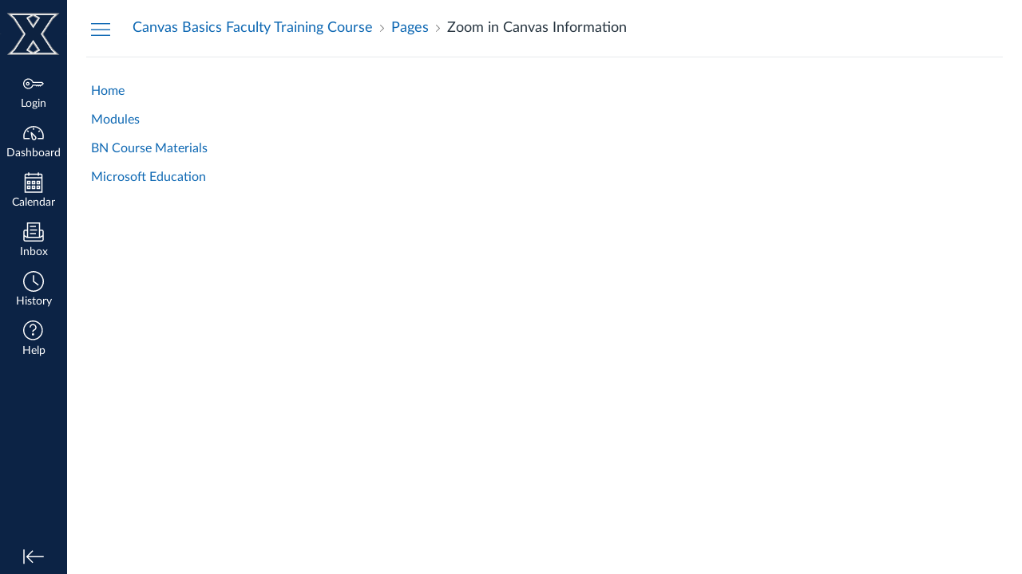

--- FILE ---
content_type: text/html; charset=utf-8
request_url: https://canvas.xavier.edu/courses/23190/pages/zoom-in-canvas-information
body_size: 12814
content:
<!DOCTYPE html>
<html dir="ltr" lang="en">
<head>
  <meta charset="utf-8">
  <meta name="viewport" content="width=device-width, initial-scale=1">
  <meta name="theme-color" content="#0c2345">
  
  <meta name="robots" content="noindex,nofollow" />
  <meta name="apple-itunes-app" content="app-id=480883488">
<link rel="manifest" href="/web-app-manifest/manifest.json">
  <meta name="sentry-trace" content="b577187bdf7f46cf8f8a9d8e339833d8-1a62bc745a234214-0"/>
  <title>Zoom in Canvas Information: Canvas Basics Faculty Training Course</title>

  <link rel="preload" href="https://du11hjcvx0uqb.cloudfront.net/dist/fonts/lato/extended/Lato-Regular-bd03a2cc27.woff2" as="font" type="font/woff2" crossorigin="anonymous">
  <link rel="preload" href="https://du11hjcvx0uqb.cloudfront.net/dist/fonts/lato/extended/Lato-Bold-cccb897485.woff2" as="font" type="font/woff2" crossorigin="anonymous">
  <link rel="preload" href="https://du11hjcvx0uqb.cloudfront.net/dist/fonts/lato/extended/Lato-Italic-4eb103b4d1.woff2" as="font" type="font/woff2" crossorigin="anonymous">
  <link rel="stylesheet" href="https://du11hjcvx0uqb.cloudfront.net/dist/brandable_css/no_variables/bundles/fonts-eb4a10fb18.css" media="screen" />
  <link rel="stylesheet" href="https://du11hjcvx0uqb.cloudfront.net/dist/brandable_css/06b15abfc4c3089ba809fa40aad43ec8/variables-6ceabaf6137deaa1b310c07895491bdd.css" media="all" />
  <link rel="stylesheet" href="https://du11hjcvx0uqb.cloudfront.net/dist/brandable_css/new_styles_normal_contrast/bundles/common-1900227737.css" media="all" />
  <link rel="stylesheet" href="https://du11hjcvx0uqb.cloudfront.net/dist/brandable_css/new_styles_normal_contrast/bundles/wiki_page-64d84d7ffb.css" media="screen" />
  <link rel="apple-touch-icon" href="https://instructure-uploads.s3.amazonaws.com/account_14590000000000001/attachments/1548014/Mobile-Screen-Homepage.png?AWSAccessKeyId=AKIAJFNFXH2V2O7RPCAA&amp;Expires=1936044819&amp;Signature=ccdLpOoksb1jaKxdedKH5XyQwc8%3D&amp;response-cache-control=Cache-Control%3Amax-age%3D473364000%2C%20public&amp;response-expires=473364000" />
  <link rel="icon" type="image/x-icon" href="https://instructure-uploads.s3.amazonaws.com/account_14590000000000001/attachments/1548013/FavIcon.png?AWSAccessKeyId=AKIAJFNFXH2V2O7RPCAA&amp;Expires=1936044819&amp;Signature=sZANCQ77PE77ZXEEOm4%2FfeMQn7c%3D&amp;response-cache-control=Cache-Control%3Amax-age%3D473364000%2C%20public&amp;response-expires=473364000" />

  <link rel="stylesheet" href="https://instructure-uploads.s3.amazonaws.com/account_14590000000000001/attachments/14327823/css_override_Prod%20-%2020240801.css" media="all" />
  
  <script>if (navigator.userAgent.match(/(MSIE|Trident\/)/)) location.replace('/ie-is-not-supported.html')</script>
  <script>
    INST = {"environment":"production","allowMediaComments":true,"kalturaSettings":{"domain":"nv.instructuremedia.com","resource_domain":"nv.instructuremedia.com","rtmp_domain":"iad.rtmp.instructuremedia.com","partner_id":"9","subpartner_id":"0","player_ui_conf":"0","kcw_ui_conf":"0","upload_ui_conf":"0","max_file_size_bytes":534773760,"do_analytics":false,"hide_rte_button":false,"js_uploader":true},"disableGooglePreviews":true,"logPageViews":true,"editorButtons":[{"name":"Macmillan Higher Education Editor Button","id":681,"favorite":false,"url":"https://lmslink.bfwpub.com/index.php?custom_action=toc","icon_url":"http://lmslink.bfwpub.com/images/icons/macmillan-logo-50px.png","canvas_icon_class":null,"width":1200,"height":650,"use_tray":false,"on_by_default":false,"description":""},{"name":"Commons Favorites","id":1780,"favorite":false,"url":"https://lor.instructure.com/api/lti/favorite-resources","icon_url":"https://lor.instructure.com/img/icon_commons.png","canvas_icon_class":null,"width":800,"height":400,"use_tray":true,"on_by_default":false,"description":"\u003cp\u003eFind and share course content\u003c/p\u003e\n"},{"name":"Microsoft Office 365","id":1998,"favorite":true,"url":"https://office365-iad-prod.instructure.com/lti/rce-content-item","icon_url":"https://office365-iad-prod.instructure.com/images/office365_icon.png","canvas_icon_class":null,"width":900,"height":600,"use_tray":false,"on_by_default":false,"description":"\u003cp\u003eAllows you to pull in documents from Office 365 to Canvas\u003c/p\u003e\n"},{"name":"Films On Demand","id":2487,"favorite":false,"url":"https://lti.films.com/LtiSearch.aspx","icon_url":"http://fod.infobase.com/images/LTI_logo.png","canvas_icon_class":null,"width":920,"height":636,"use_tray":false,"on_by_default":false,"description":"\u003cp\u003eSearch available Films On Demand videos. A new icon will show up in your course rich editor letting you search Films On Demand and click to embed videos in your course material.\u003c/p\u003e\n"},{"name":"LibApps Library Content","id":5728,"favorite":false,"url":"https://xavier.libapps.com/libapps/lti_launch_manual.php","icon_url":"https://libapps.s3.amazonaws.com/apps/libapps/images/favicon_lti.png","canvas_icon_class":null,"width":800,"height":400,"use_tray":false,"on_by_default":false,"description":"\u003cp\u003eAdd content from LibGuides, E-Reserves, LibCal, and LibAnswers directly into your LMS course pages.\u003c/p\u003e\n"},{"name":"Insert a Wiley Resource","id":8557,"favorite":false,"url":"https://lti.education.wiley.com/wpng/api/v1/lti/resourcediscoverytool","icon_url":"https://education.wiley.com/assets/images/wp.svg","canvas_icon_class":null,"width":1160,"height":660,"use_tray":false,"on_by_default":false,"description":"\u003cp\u003eOutcomes-based learning.\u003c/p\u003e\n"},{"name":"Microsoft OneDrive","id":11566,"favorite":false,"url":"https://onedrivelti.microsoft.com/tool","icon_url":"https://onedrivelti.microsoft.com/favicon-1.ico","canvas_icon_class":null,"width":800,"height":400,"use_tray":false,"on_by_default":false,"description":"\u003cp\u003eMicrosoft OneDrive LTI 1.3\u003c/p\u003e\n"},{"name":"SAGE Vantage LTI 1.3 - editor_button","id":12706,"favorite":false,"url":"https://vantage.sagepub.com/lti1p3/tool/bVsqXLexF7muXCDt","icon_url":"https://vantage.sagepub.com/images/sagent/Bird-blue-right.svg","canvas_icon_class":null,"width":1000,"height":1000,"use_tray":false,"on_by_default":false,"description":"\u003cp\u003eSAGE Vantage 1.3 Tool\u003c/p\u003e\n"},{"name":"Pearson Links","id":13150,"favorite":false,"url":"https://interop.pearson.com/launch","icon_url":"https://www.pearson.com/us/content/dam/one-dot-com/one-dot-com/us/en/images/PearsonThumbprint-RGB-127x138.png/_jcr_content/renditions/cq5dam.web.1600.9600.png","canvas_icon_class":null,"width":800,"height":400,"use_tray":false,"on_by_default":false,"description":"\u003cp\u003eAccess Pearson\u003c/p\u003e\n"},{"name":"Panopto ","id":14329,"favorite":true,"url":"https://xu.hosted.panopto.com/Panopto/LTI/LTI.aspx","icon_url":"https://static-contents.panopto.com/prod/panopto_logo_canvas_tool_50x50.png","canvas_icon_class":null,"width":800,"height":400,"use_tray":false,"on_by_default":false,"description":"\u003cp\u003eLTI 1.3 tool for Panopto\u003c/p\u003e\n"},{"name":"Embed Lucid Document","id":14655,"favorite":true,"url":"https://integration.lucid.app/canvas/lti/launchTool","icon_url":"https://cdn-cashy-static-assets.lucidchart.com/lucid/logos/Lucid-L.svg","canvas_icon_class":null,"width":1200,"height":800,"use_tray":false,"on_by_default":true,"description":"\u003cp\u003eInsert Lucid documents in Canvas\u003c/p\u003e\n"},{"name":"Microsoft Education","id":16105,"favorite":false,"url":"https://m365lti.edu.cloud.microsoft","icon_url":"https://res-sdf.cdn.office.net/onedrivelti/public/favicon-32x32.png","canvas_icon_class":null,"width":950,"height":650,"use_tray":false,"on_by_default":false,"description":"\u003cp\u003eMicrosoft 365 LTI\u003c/p\u003e\n"}]};
    ENV = {"ASSET_HOST":"https://du11hjcvx0uqb.cloudfront.net","active_brand_config_json_url":"https://du11hjcvx0uqb.cloudfront.net/dist/brandable_css/06b15abfc4c3089ba809fa40aad43ec8/variables-6ceabaf6137deaa1b310c07895491bdd.json","active_brand_config":{"md5":"06b15abfc4c3089ba809fa40aad43ec8","variables":{"ic-brand-global-nav-bgd":"#0c2345","ic-brand-global-nav-logo-bgd":"#0c2345","ic-brand-header-image":"https://instructure-uploads.s3.amazonaws.com/account_14590000000000001/attachments/2069485/XU-Logo-Square-Canvas-JM2.png?AWSAccessKeyId=AKIAJFNFXH2V2O7RPCAA\u0026Expires=1957101094\u0026Signature=Pszvd3imGfkPRz70nmBsC2%2Fr2s8%3D\u0026response-cache-control=Cache-Control%3Amax-age%3D473364000.0%2C%20public\u0026response-expires=473364000.0","ic-brand-watermark-opacity":"1","ic-brand-favicon":"https://instructure-uploads.s3.amazonaws.com/account_14590000000000001/attachments/1548013/FavIcon.png?AWSAccessKeyId=AKIAJFNFXH2V2O7RPCAA\u0026Expires=1936044819\u0026Signature=sZANCQ77PE77ZXEEOm4%2FfeMQn7c%3D\u0026response-cache-control=Cache-Control%3Amax-age%3D473364000%2C%20public\u0026response-expires=473364000","ic-brand-apple-touch-icon":"https://instructure-uploads.s3.amazonaws.com/account_14590000000000001/attachments/1548014/Mobile-Screen-Homepage.png?AWSAccessKeyId=AKIAJFNFXH2V2O7RPCAA\u0026Expires=1936044819\u0026Signature=ccdLpOoksb1jaKxdedKH5XyQwc8%3D\u0026response-cache-control=Cache-Control%3Amax-age%3D473364000%2C%20public\u0026response-expires=473364000","ic-brand-msapplication-tile-square":"https://instructure-uploads.s3.amazonaws.com/account_14590000000000001/attachments/1548015/Windows-Tile.png?AWSAccessKeyId=AKIAJFNFXH2V2O7RPCAA\u0026Expires=1936044819\u0026Signature=G21LUPL6JOWxvoGWkJWoQ9Rls2E%3D\u0026response-cache-control=Cache-Control%3Amax-age%3D473364000%2C%20public\u0026response-expires=473364000","ic-brand-msapplication-tile-wide":"https://instructure-uploads.s3.amazonaws.com/account_14590000000000001/attachments/1548016/Windows-Tile%20-%20Wide.png?AWSAccessKeyId=AKIAJFNFXH2V2O7RPCAA\u0026Expires=1936044819\u0026Signature=%2FMqTqYIZ2wnZk5ZpmQHxO6vIr2Y%3D\u0026response-cache-control=Cache-Control%3Amax-age%3D473364000%2C%20public\u0026response-expires=473364000","ic-brand-right-sidebar-logo":"https://instructure-uploads.s3.amazonaws.com/account_14590000000000001/attachments/2069486/Canvas-Right-Sidebar-Logo2.jpg?AWSAccessKeyId=AKIAJFNFXH2V2O7RPCAA\u0026Expires=1957101094\u0026Signature=%2BKAK9dJ%2BtvXiCivQUkxK9453S4Y%3D\u0026response-cache-control=Cache-Control%3Amax-age%3D473364000.0%2C%20public\u0026response-expires=473364000.0","ic-brand-Login-body-bgd-image":"https://instructure-uploads.s3.amazonaws.com/account_14590000000000001/attachments/12852816/Login%202023.jpg","ic-brand-Login-logo":"https://instructure-uploads.s3.amazonaws.com/account_14590000000000001/attachments/1548019/Login-Logo.png?AWSAccessKeyId=AKIAJFNFXH2V2O7RPCAA\u0026Expires=1936044820\u0026Signature=zL%2B%2BJi7DYoGkfkdyDah8RtCh07E%3D\u0026response-cache-control=Cache-Control%3Amax-age%3D473364000%2C%20public\u0026response-expires=473364000"},"share":false,"name":null,"created_at":"2024-08-01T14:57:25-04:00","js_overrides":"https://instructure-uploads.s3.amazonaws.com/account_14590000000000001/attachments/14327822/javascript_override_Prod%20-%2020240801.js","css_overrides":"https://instructure-uploads.s3.amazonaws.com/account_14590000000000001/attachments/14327823/css_override_Prod%20-%2020240801.css","parent_md5":null,"mobile_js_overrides":"","mobile_css_overrides":""},"confetti_branding_enabled":false,"url_to_what_gets_loaded_inside_the_tinymce_editor_css":["https://du11hjcvx0uqb.cloudfront.net/dist/brandable_css/06b15abfc4c3089ba809fa40aad43ec8/variables-6ceabaf6137deaa1b310c07895491bdd.css","https://du11hjcvx0uqb.cloudfront.net/dist/brandable_css/new_styles_normal_contrast/bundles/what_gets_loaded_inside_the_tinymce_editor-a370c48efb.css","https://du11hjcvx0uqb.cloudfront.net/dist/brandable_css/no_variables/bundles/fonts-eb4a10fb18.css"],"url_for_high_contrast_tinymce_editor_css":["https://du11hjcvx0uqb.cloudfront.net/dist/brandable_css/default/variables-high_contrast-6ceabaf6137deaa1b310c07895491bdd.css","https://du11hjcvx0uqb.cloudfront.net/dist/brandable_css/new_styles_high_contrast/bundles/what_gets_loaded_inside_the_tinymce_editor-1d2c45ff3b.css","https://du11hjcvx0uqb.cloudfront.net/dist/brandable_css/no_variables/bundles/fonts-eb4a10fb18.css"],"captcha_site_key":"6LftyLgZAAAAAC10tel8XGucbApMIY8-uFB_yVcN","current_user_id":null,"current_user_global_id":null,"current_user_usage_metrics_id":null,"current_user_roles":null,"current_user_is_student":false,"current_user_types":null,"current_user_disabled_inbox":null,"current_user_visited_tabs":null,"discussions_reporting":true,"files_domain":"cluster245.canvas-user-content.com","group_information":null,"DOMAIN_ROOT_ACCOUNT_ID":"14590000000000001","DOMAIN_ROOT_ACCOUNT_UUID":"PLu7dvq34D580ojA7FzYg7tJBO5YNTR8S2QELkfm","CAREER_THEME_URL":null,"CAREER_DARK_THEME_URL":null,"k12":false,"help_link_name":"Help","help_link_icon":"help","ADA_CHATBOT_ENABLED":false,"use_high_contrast":null,"auto_show_cc":null,"disable_celebrations":null,"disable_keyboard_shortcuts":null,"LTI_LAUNCH_FRAME_ALLOWANCES":["geolocation *","microphone *","camera *","midi *","encrypted-media *","autoplay *","clipboard-write *","display-capture *"],"DEEP_LINKING_POST_MESSAGE_ORIGIN":"https://canvas.xavier.edu","comment_library_suggestions_enabled":null,"SETTINGS":{"open_registration":false,"collapse_global_nav":null,"release_notes_badge_disabled":null,"can_add_pronouns":false,"show_sections_in_course_tray":true,"enable_content_a11y_checker":false,"suppress_assignments":false},"RAILS_ENVIRONMENT":"Production","IN_PACED_COURSE":false,"SENTRY_FRONTEND":{"dsn":"https://355a1d96717e4038ac25aa852fa79a8f@relay-iad.sentry.insops.net/388","org_slug":"instructure","base_url":"https://sentry.insops.net","normalized_route":"/courses/{course_id}/pages/{id}","errors_sample_rate":"0.005","traces_sample_rate":"0.005","url_deny_pattern":"instructure-uploads.*amazonaws.com","revision":"canvas-lms@20260128.613"},"DATA_COLLECTION_ENDPOINT":"https://canvas-frontend-data-iad-prod.inscloudgate.net/submit","DOMAIN_ROOT_ACCOUNT_SFID":"001A000000YO2c2IAD","DIRECT_SHARE_ENABLED":false,"CAN_VIEW_CONTENT_SHARES":null,"FEATURES":{"account_level_blackout_dates":false,"assignment_edit_placement_not_on_announcements":false,"a11y_checker_ai_alt_text_generation":false,"a11y_checker_ai_table_caption_generation":false,"a11y_checker_additional_resources":false,"block_content_editor_toolbar_reorder":false,"commons_new_quizzes":true,"consolidated_media_player":true,"courses_popout_sisid":true,"create_external_apps_side_tray_overrides":false,"dashboard_graphql_integration":false,"developer_key_user_agent_alert":true,"disallow_threaded_replies_fix_alert":true,"disallow_threaded_replies_manage":true,"discussion_ai_survey_link":false,"discussion_checkpoints":true,"discussion_permalink":true,"enhanced_course_creation_account_fetching":false,"explicit_latex_typesetting":false,"feature_flag_ui_sorting":true,"files_a11y_rewrite":true,"files_a11y_rewrite_toggle":true,"horizon_course_setting":false,"instui_for_import_page":true,"instui_header":false,"media_links_use_attachment_id":true,"multiselect_gradebook_filters":true,"new_quizzes_media_type":true,"new_quizzes_navigation_updates":true,"new_quizzes_surveys":true,"permanent_page_links":true,"rce_a11y_resize":true,"rce_find_replace":true,"render_both_to_do_lists":false,"scheduled_feedback_releases":true,"speedgrader_studio_media_capture":true,"student_access_token_management":true,"top_navigation_placement_a11y_fixes":true,"validate_call_to_action":false,"block_content_editor_ai_alt_text":true,"ux_list_concluded_courses_in_bp":false,"assign_to_in_edit_pages_rewrite":true,"account_level_mastery_scales":false,"ams_root_account_integration":false,"ams_advanced_content_organization":false,"api_rate_limits":true,"buttons_and_icons_root_account":false,"canvas_apps_sub_account_access":false,"course_pace_allow_bulk_pace_assign":false,"course_pace_download_document":false,"course_pace_draft_state":false,"course_pace_pacing_status_labels":false,"course_pace_pacing_with_mastery_paths":false,"course_pace_time_selection":false,"course_pace_weighted_assignments":false,"course_paces_skip_selected_days":false,"create_course_subaccount_picker":true,"disable_iframe_sandbox_file_show":false,"extended_submission_state":false,"file_verifiers_for_quiz_links":true,"increased_top_nav_pane_size":true,"instui_nav":false,"login_registration_ui_identity":false,"lti_apps_page_ai_translation":true,"lti_apps_page_instructors":false,"lti_asset_processor":false,"lti_asset_processor_discussions":false,"lti_link_to_apps_from_developer_keys":false,"lti_registrations_discover_page":true,"lti_registrations_next":false,"lti_registrations_page":true,"lti_registrations_usage_data":true,"lti_registrations_usage_data_dev":false,"lti_registrations_usage_data_low_usage":false,"lti_registrations_usage_tab":false,"lti_toggle_placements":true,"mobile_offline_mode":false,"modules_requirements_allow_percentage":false,"non_scoring_rubrics":true,"open_tools_in_new_tab":true,"product_tours":false,"rce_lite_enabled_speedgrader_comments":true,"rce_transform_loaded_content":false,"react_discussions_post":true,"restrict_student_access":false,"rubric_criterion_range":true,"scheduled_page_publication":true,"send_usage_metrics":true,"top_navigation_placement":false,"youtube_migration":false,"widget_dashboard":false,"account_survey_notifications":true,"embedded_release_notes":true,"canvas_k6_theme":false,"lti_asset_processor_course":false,"new_math_equation_handling":true,"youtube_overlay":false,"rce_studio_embed_improvements":false},"PENDO_APP_ID":"1ca366f1-739e-4565-52d2-9e6f6a8d438f","current_user":{},"current_user_is_admin":false,"context_asset_string":"course_23190","ping_url":"https://canvas.xavier.edu/api/v1/courses/23190/ping","TIMEZONE":"America/New_York","CONTEXT_TIMEZONE":"America/New_York","LOCALES":["en"],"BIGEASY_LOCALE":"en_US","FULLCALENDAR_LOCALE":"en","MOMENT_LOCALE":"en","rce_auto_save_max_age_ms":86400000,"K5_USER":false,"USE_CLASSIC_FONT":false,"K5_HOMEROOM_COURSE":false,"K5_SUBJECT_COURSE":false,"LOCALE_TRANSLATION_FILE":"https://du11hjcvx0uqb.cloudfront.net/dist/javascripts/translations/en-f8e3f8e5aa.json","ACCOUNT_ID":"37","horizon_course":false,"HORIZON_ACCOUNT":false,"current_context":{"id":"23190","name":"Canvas Basics Faculty Training Course","type":"Course","url":"https://canvas.xavier.edu/courses/23190"},"WIKI_RIGHTS":{"read":true},"PAGE_RIGHTS":{"read":true},"DEFAULT_EDITING_ROLES":"teachers","WIKI_PAGES_PATH":"/courses/23190/pages","WIKI_PAGE":{"url":"zoom-in-canvas-information","title":"Zoom in Canvas Information","created_at":"2020-03-23T08:24:22-04:00","editing_roles":"teachers","page_id":"237623","last_edited_by":{"id":"134","anonymous_id":"3q","display_name":"Daniel Wooddell, Admin","avatar_image_url":"https://canvas.xavier.edu/images/thumbnails/14268001/dTCuBk971qLDn5XDkZs11sJFMGsu5AzqXLv0IIWI","html_url":"https://canvas.xavier.edu/courses/23190/users/134","pronouns":null},"published":true,"hide_from_students":false,"front_page":false,"html_url":"https://canvas.xavier.edu/courses/23190/pages/zoom-in-canvas-information","todo_date":null,"publish_at":null,"updated_at":"2023-04-12T13:03:54-04:00","locked_for_user":false,"body":"\u003ch2 style=\"padding-top: 5px; padding-right: 10px; padding-bottom: 5px; background-color: #0c2340; overflow: hidden; font-size: 1.5em; color: #ffffff;\"\u003e\u003cstrong\u003e\u0026nbsp; Using the Zoom Integration in a Canvas Course\u003c/strong\u003e\u003c/h2\u003e\n\u003cp\u003eThe Zoom app for Canvas allows faculty the ability to schedule meetings, import meetings, list your upcoming meetings, list your meeting history, and allow students to join meetings within any of your Canvas courses.\u0026nbsp; Additional features include managing your Zoom meetings, attendance taking, automatically creating Canvas Calendar Events for your meetings, and automatically creating Canvas Conversations (messages) with your meeting details to send to students.\u0026nbsp; Students will also receive a Canvas notification email in their Xavier inbox with the meeting details whenever meetings are imported or created in your Canvas courses.\u003c/p\u003e\n\u003cp\u003e\u003cstrong\u003e\u003cspan style=\"text-decoration: underline;\"\u003eImportant note\u003c/span\u003e: \u003c/strong\u003eIf you plan on using\u0026nbsp;Zoom in your Canvas course, you will first need to login to our Zoom site here with your Xavier credentials: \u003ca href=\"https://xavier.zoom.us/\"\u003ehttps://xavier.zoom.us\u003c/a\u003e\u003c/p\u003e\n\u003cp\u003eDoing that should provision your Zoom account to be used in Canvas and you can then use the Zoom link in your \u003ca href=\"https://community.canvaslms.com/docs/DOC-12933-415257079\"\u003eCanvas course navigation menu\u003c/a\u003e to schedule meetings with your students.\u0026nbsp; \u0026nbsp;If you are still having trouble or getting an error when using Zoom in Canvas after logging in to the Zoom site above, try switching to \u003ca href=\"https://www.mozilla.org/en-US/firefox/new/\"\u003eMozilla Firefox\u003c/a\u003e as your web browser and that should resolve those issues.\u003c/p\u003e\n\u003cp\u003eAnother thing to note is that \u003cstrong\u003estudents can now see the Zoom link in your Canvas courses\u003c/strong\u003e.\u0026nbsp; Students will only be able to see their individually scheduled meetings, along with any meetings the instructor has scheduled/associated with the course.\u003cbr\u003e\u003cbr\u003e\u003c/p\u003e\n\u003ch2 style=\"padding-top: 5px; padding-right: 10px; padding-bottom: 5px; background-color: #0c2340; overflow: hidden; font-size: 1.5em; color: #ffffff;\"\u003e\u003cstrong\u003e\u0026nbsp; Importing or Disassociating Meetings in a Canvas Course\u003c/strong\u003e\u003c/h2\u003e\n\u003cp\u003eFor meetings created in the \u003ca class=\"inline_disabled\" href=\"https://xavier.zoom.us/\" target=\"_blank\"\u003eZoom Web portal\u003c/a\u003e or desktop application, instructors can manually associate (import) and disassociate the meetings with their Canvas courses.\u0026nbsp; Importing a meeting into a Canvas course will automatically add the meeting to the Canvas course calendar, and will notify students with the meeting invitation in their Canvas Conversations (messages) area.\u003c/p\u003e\n\u003cp\u003eTo import or disassociate a meeting with a Canvas course:\u003c/p\u003e\n\u003col\u003e\n\u003cli\u003eClick on the Zoom link in your Canvas course navigation menu. (you may need to \u003ca class=\"inline_disabled\" href=\"https://community.canvaslms.com/docs/DOC-12933-415257079\" target=\"_blank\"\u003eexpose the Zoom navigation link\u003c/a\u003e if it is not visible in your course)\u003c/li\u003e\n\u003cli\u003eClick the 3-dot button at the top-right.\u0026nbsp; ( \u003cimg src=\"https://assets.zoom.us/generic-images/common-buttons-and-icons/filled/more-button.png\" alt=\"\" loading=\"lazy\"\u003e )\u003c/li\u003e\n\u003cli\u003eClick\u003cspan\u003e\u0026nbsp;\u003c/span\u003e\u003cstrong\u003eImport Meeting\u003c/strong\u003e\u003cspan\u003e to import a meeting into the course, \u003c/span\u003eor click on\u003cspan\u003e\u0026nbsp;\u003c/span\u003e\u003cstrong\u003eDisassociate Meeting \u003c/strong\u003eto remove a meeting from the course.\u003c/li\u003e\n\u003cli\u003eEnter the meeting number from your Zoom account, and click\u003cspan\u003e\u0026nbsp;\u003c/span\u003e\u003cstrong\u003eImport\u003c/strong\u003e\u003cspan\u003e to import the meeting into the course, \u003c/span\u003eor click\u003cspan\u003e\u0026nbsp;\u003c/span\u003e\u003cstrong\u003eDisassociate \u003c/strong\u003eto remove the meeting from the course.\u003c/li\u003e\n\u003cli\u003eThe meeting is then added or removed from your Canvas course.\u0026nbsp; If the meeting was removed from the course, the Canvas course calendar event for the meeting will also be removed.\u003cbr\u003e\u003cbr\u003e\u003c/li\u003e\n\u003c/ol\u003e\n\u003ch2 style=\"padding: 5px 10px; background-color: #0c2340; overflow: hidden; font-size: 1.5em; color: #ffffff;\"\u003e\u003cstrong\u003eAdditional Resources for Faculty\u003c/strong\u003e\u003c/h2\u003e\n\u003col\u003e\n\u003cli\u003e\u003ca class=\"inline_disabled\" href=\"https://support.zoom.us/hc/en-us/articles/4418674479245-Importing-and-disassociating-meetings-with-LTI-Pro?source=search\u0026amp;auth_token=eyJhbGciOiJIUzI1NiJ9.eyJhY2NvdW50X2lkIjoxNDE4NDQsInVzZXJfaWQiOjMzMDc5NjIxOSwidGlja2V0X2lkIjoxNjY4NTk4MSwiY2hhbm5lbF9pZCI6NjMsInR5cGUiOiJTRUFSQ0giLCJleHAiOjE2ODA4MDc1NDh9.Xj6ylMCOuT180DZibtGlwbg6_zLVdLQmfcnF6QZoY9Q\u0026nbsp;\" target=\"_blank\"\u003eImporting and disassociating meetings with the Zoom LTI/Canvas Integration\u003c/a\u003e\u003c/li\u003e\n\u003cli\u003e\u003ca href=\"https://support.zoom.us/hc/en-us/articles/11114954120461-Syncing-attendance-report-with-Canvas-Gradebook#h_01GKN96PEGFC98ASBNCM77FCPP\" target=\"_self\"\u003eHow to configure the Attendance Report feature in a course\u003c/a\u003e\u003c/li\u003e\n\u003cli\u003e\u003ca href=\"https://support.zoom.us/hc/en-us/articles/9032181516301-Auto-importing-Canvas-course-groups-in-breakout-rooms#h_01GCFR2W4QES43WGS5QNVFTE63\" target=\"_self\"\u003eHow to import course groups in Canvas as breakout rooms\u003c/a\u003e\u003c/li\u003e\n\u003cli\u003e\u003ca class=\"inline_disabled\" href=\"https://support.zoom.us/hc/en-us/articles/4418682671117-Release-notes-for-LTI-Pro?source=search\u0026amp;auth_token=eyJhbGciOiJIUzI1NiJ9.eyJhY2NvdW50X2lkIjoxNDE4NDQsInVzZXJfaWQiOjMzMDc5NjIxOSwidGlja2V0X2lkIjoxNjY4NTk4MSwiY2hhbm5lbF9pZCI6NjMsInR5cGUiOiJTRUFSQ0giLCJleHAiOjE2ODA4MDc1NDh9.Xj6ylMCOuT180DZibtGlwbg6_zLVdLQmfcnF6QZoY9Q\u0026nbsp;\" target=\"_blank\"\u003eRelease notes for Zoom LTI/Canvas Integration\u003c/a\u003e\u003c/li\u003e\n\u003cli\u003e\u003cstrong\u003eAdditional tutorials and support resources for using Zoom can be found on Xavier's Zoom support page here: \u003c/strong\u003e\u003cspan\u003e\u003cstrong\u003e\u003ca href=\"http://www.xavier.edu/zoom/\"\u003ehttp://www.xavier.edu/zoom/\u003c/a\u003e\u003cbr\u003e\u003c/strong\u003e\u003c/span\u003e\u003cspan\u003e\u003cstrong\u003e\u003cbr\u003e\u003c/strong\u003e\u003c/span\u003e\u003c/li\u003e\n\u003c/ol\u003e\n\u003ch2 style=\"padding: 5px 10px; background-color: #0c2340; overflow: hidden; font-size: 1.5em; color: #ffffff;\"\u003e\u003cstrong\u003eZoom Support\u003c/strong\u003e\u003c/h2\u003e\n\u003cp\u003e\u003cstrong\u003eZoom Support\u003c/strong\u003e can be reached \u003cstrong\u003e24/7\u003c/strong\u003e through these options:\u003c/p\u003e\n\u003cul\u003e\n\u003cli\u003eBy phone: 888-799-9666\u003c/li\u003e\n\u003cli\u003e\u003ca class=\"inline_disabled\" href=\"https://support.zoom.us/hc/en-us/articles/201362003\" target=\"_blank\"\u003eContact Zoom Support Page\u003c/a\u003e\u003c/li\u003e\n\u003cli\u003e\u003ca class=\"inline_disabled\" href=\"https://support.zoom.us/hc/en-us/requests/new\" target=\"_blank\"\u003eSubmit a Ticket to Zoom Here\u003c/a\u003e\u003c/li\u003e\n\u003c/ul\u003e\n\u003cp\u003e\u003cstrong\u003eXavier Help Desk Support:\u003c/strong\u003e For assistance with using Zoom in a classroom, please submit a ticket through this link: \u003ca href=\"https://services.xavier.edu/TDClient/58/Portal/Requests/ServiceDet?ID=60\" target=\"_blank\"\u003ehttps://services.xavier.edu/TDClient/58/Portal/Requests/ServiceDet?ID=60\u003c/a\u003e\u0026nbsp;\u003c/p\u003e"},"WIKI_PAGE_REVISION":"52","WIKI_PAGE_SHOW_PATH":"/courses/23190/pages/zoom-in-canvas-information","WIKI_PAGE_EDIT_PATH":"/courses/23190/pages/zoom-in-canvas-information/edit","WIKI_PAGE_HISTORY_PATH":"/courses/23190/pages/zoom-in-canvas-information/revisions","COURSE_ID":"23190","MODULES_PATH":"/courses/23190/modules","wiki_page_menu_tools":[],"wiki_index_menu_tools":[],"DISPLAY_SHOW_ALL_LINK":false,"CAN_SET_TODO_DATE":false,"ALLOW_ASSIGN_TO_DIFFERENTIATION_TAGS":false,"CAN_MANAGE_DIFFERENTIATION_TAGS":false,"EDITOR_FEATURE":null,"VALID_DATE_RANGE":{"start_at":{"date":"2020-10-31T04:00:00Z","date_context":"course"},"end_at":{"date":null,"date_context":"term"}},"SECTION_LIST":[{"id":"64","name":"Canvas Basics Faculty Training Course","start_at":null,"end_at":null,"override_course_and_term_dates":null}],"TITLE_AVAILABILITY_PATH":"/api/v1/courses/23190/page_title_availability","ai_alt_text_generation_url":null,"notices":[],"active_context_tab":"pages"};
    BRANDABLE_CSS_HANDLEBARS_INDEX = [["new_styles_normal_contrast","new_styles_high_contrast","new_styles_normal_contrast_rtl","new_styles_high_contrast_rtl","new_styles_normal_contrast_dyslexic","new_styles_high_contrast_dyslexic","new_styles_normal_contrast_dyslexic_rtl","new_styles_high_contrast_dyslexic_rtl"],{"10":["908ffbc673",0,"d5c9044c6e",2,0,0,2,2],"15":["c8540c43a4",0,"0a2196be1d",2,0,0,2,2],"19":["df5777ed9c"],"61":["d5c4afc14e","ebb835cdef","384361a056","2e0ba247d5",0,1,2,3],"67":["db2aeb63d1",0,"32c90f1518",2,0,0,2,2],"71":["b848cc547a","83ae671549","d1c7bac7c6","0888a4a9e7",0,1,2,3],"06":["ba28819778",0,"96b99aafe5",2,0,0,2,2],"f0":["b349f31f5e",0,0,0,0,0,0,0],"c8":["aeda914f8b","c49cb30680","817080456d","ea2c01509e",0,1,2,3],"1e":["834e660fc6","35fd7c2fa0","99d344b95a","3de47096dc",0,1,2,3],"0c":["4dae5befd2",0,"c18876be89",2,0,0,2,2],"da":["b5a7f9cd8f","6e65f5abf7","773390ae11","6481b459be",0,1,2,3],"1d":["2128789890",0,"e568085637",2,0,0,2,2],"08":["64bff5a97d"],"e2":["79d37f210d"],"9f":["d39b291ba6",0,0,0,0,0,0,0],"2b":["20b6964699","b11dc54da6","62fe3ea30b","6bb4a7ae9e",0,1,2,3],"2c":["8a926fc28b",0,0,0,0,0,0,0],"c2":["6f2721ae01"],"9c":["c31821c764",0,"1693aba1da",2,0,0,2,2],"c5":["b5d5bef953","09b4a0b487","27a133737e","2098769aea",0,1,2,3],"f2":["51574f9b13"]}]
      REMOTES = {};
  </script>
  <script src="https://du11hjcvx0uqb.cloudfront.net/dist/brandable_css/06b15abfc4c3089ba809fa40aad43ec8/variables-6ceabaf6137deaa1b310c07895491bdd.js" defer="defer"></script>
  <script src="https://du11hjcvx0uqb.cloudfront.net/dist/timezone/America/New_York-692f7d27e4.js" defer="defer"></script>
  <script src="https://du11hjcvx0uqb.cloudfront.net/dist/timezone/America/New_York-692f7d27e4.js" defer="defer"></script>
  <script src="https://du11hjcvx0uqb.cloudfront.net/dist/timezone/en_US-80a0ce259b.js" defer="defer"></script>
  <script src="https://du11hjcvx0uqb.cloudfront.net/dist/webpack-production/react-entry-be1bde4765d8e661.js" crossorigin="anonymous" defer="defer"></script>
  <script src="https://du11hjcvx0uqb.cloudfront.net/dist/webpack-production/main-entry-e3527548b53ca58c.js" crossorigin="anonymous" defer="defer"></script>
<script>
//<![CDATA[
(window.bundles || (window.bundles = [])).push('wiki_page_show');
(window.bundles || (window.bundles = [])).push('navigation_header');
//]]>
</script>
  
</head>

<body class="with-left-side course-menu-expanded padless-content pages primary-nav-expanded context-course_23190 responsive_student_grades_page">

<noscript>
  <div role="alert" class="ic-flash-static ic-flash-error">
    <div class="ic-flash__icon" aria-hidden="true">
      <i class="icon-warning"></i>
    </div>
    <h1>You need to have JavaScript enabled in order to access this site.</h1>
  </div>
</noscript>




<div id="flash_message_holder"></div>
<div id="flash_screenreader_holder"></div>

<div id="application" class="ic-app ">
  




<header id="mobile-header" class="no-print">
  <button type="button" class="Button Button--icon-action-rev Button--large mobile-header-hamburger">
    <i class="icon-solid icon-hamburger"></i>
    <span id="mobileHeaderInboxUnreadBadge" class="menu-item__badge" style="min-width: 0; top: 12px; height: 12px; right: 6px; display:none;"></span>
    <span class="screenreader-only">Global Navigation Menu</span>
  </button>
  <div class="mobile-header-space"></div>
    <a class="mobile-header-title expandable" href="/courses/23190" role="button" aria-controls="mobileContextNavContainer">
      <div>Canvas Basics Faculty Training Course</div>
        <div>Zoom in Canvas Information</div>
    </a>

  <div id="nutrition_facts_mobile_container"></div>


    <div class="mobile-header-space"></div>
    <button type="button" class="Button Button--icon-action-rev Button--large mobile-header-arrow" aria-label="Navigation Menu">
      <i class="icon-arrow-open-down" id="mobileHeaderArrowIcon"></i>
    </button>
</header>
<nav id="mobileContextNavContainer"></nav>

<header id="header" class="ic-app-header no-print no-user" aria-label="Global Header">
  <a href="#content" id="skip_navigation_link">Skip To Content</a>
  <div role="region" class="ic-app-header__main-navigation" aria-label="Global Navigation">
      <div class="ic-app-header__logomark-container">
        <a href="https://canvas.xavier.edu/" class="ic-app-header__logomark">
          <span class="screenreader-only">Dashboard</span>
        </a>
      </div>
    <ul id="menu" class="ic-app-header__menu-list">
        <li class="menu-item ic-app-header__menu-list-item">
          <a id="global_nav_login_link" href="/login" class="ic-app-header__menu-list-link">
            <div class="menu-item-icon-container" aria-hidden="true">
              <svg xmlns="http://www.w3.org/2000/svg" class="ic-icon-svg ic-icon-svg--login" version="1.1" x="0" y="0" viewBox="241 -241 512 512" enable-background="new 241 -241 512 512" xml:space="preserve"><path d="M743.9 5.9l-35.7-35.7H492.9c-6.5-16.2-17.3-32-31.7-46.4 -50.4-50.4-132-50.4-182.4 0s-50.4 132.1 0 182.5 132 50.4 182.4 0c11.8-11.8 20.6-25.9 27-41.8H547L570.6 88l22.8-22.8L616.2 88 639 65.2 661.8 88l24.1-24.1 15.6-1.5 4.6-0.5L753 15 743.9 5.9 743.9 5.9zM694.4 37.1l-15.6 1.5 -4.6 0.5 -12.4 12.4 -12.9-12.9h-19.8l-12.9 12.9 -12.9-12.9h-19.8l-12.9 12.9 -12.9-12.9h-87.6l-2.9 8.8c-5.3 16-13.2 29.5-24.2 40.6 -40.3 40.3-105.6 40.3-145.9 0s-40.3-105.7 0-146 105.6-40.3 145.9 0c14.3 14.3 24.4 29.8 28.6 44.6l2.7 9.4h223.3l19 19L694.4 37.1 694.4 37.1zM322.3-16.2c-17.5 17.5-17.5 46 0 63.5 17.5 17.5 46 17.5 63.5 0 17.5-17.5 17.5-46 0-63.5C368.2-33.8 339.8-33.8 322.3-16.2L322.3-16.2zM367.6 29.1c-7.5 7.5-19.7 7.5-27.2 0 -7.5-7.5-7.5-19.7 0-27.2s19.7-7.5 27.2 0S375.2 21.6 367.6 29.1L367.6 29.1z"/></svg>

            </div>
            <div class="menu-item__text">
              Login
            </div>
          </a>
        </li>
      <li class="ic-app-header__menu-list-item ">
        <a id="global_nav_dashboard_link" href="https://canvas.xavier.edu/" class="ic-app-header__menu-list-link">
          <div class="menu-item-icon-container" aria-hidden="true">
            <svg xmlns="http://www.w3.org/2000/svg" class="ic-icon-svg ic-icon-svg--dashboard" version="1.1" x="0" y="0" viewBox="0 0 280 200" enable-background="new 0 0 280 200" xml:space="preserve"><path d="M273.09,180.75H197.47V164.47h62.62A122.16,122.16,0,1,0,17.85,142a124,124,0,0,0,2,22.51H90.18v16.29H6.89l-1.5-6.22A138.51,138.51,0,0,1,1.57,142C1.57,65.64,63.67,3.53,140,3.53S278.43,65.64,278.43,142a137.67,137.67,0,0,1-3.84,32.57ZM66.49,87.63,50.24,71.38,61.75,59.86,78,76.12Zm147,0L202,76.12l16.25-16.25,11.51,11.51ZM131.85,53.82v-23h16.29v23Zm15.63,142.3a31.71,31.71,0,0,1-28-16.81c-6.4-12.08-15.73-72.29-17.54-84.25a8.15,8.15,0,0,1,13.58-7.2c8.88,8.21,53.48,49.72,59.88,61.81a31.61,31.61,0,0,1-27.9,46.45ZM121.81,116.2c4.17,24.56,9.23,50.21,12,55.49A15.35,15.35,0,1,0,161,157.3C158.18,152,139.79,133.44,121.81,116.2Z" /></svg>

          </div>
          <div class="menu-item__text">
            Dashboard
          </div>
        </a>
      </li>
      <li class="menu-item ic-app-header__menu-list-item ">
        <a id="global_nav_calendar_link" href="/calendar" class="ic-app-header__menu-list-link">
          <div class="menu-item-icon-container" aria-hidden="true">
            <svg xmlns="http://www.w3.org/2000/svg" class="ic-icon-svg ic-icon-svg--calendar" version="1.1" x="0" y="0" viewBox="0 0 280 280" enable-background="new 0 0 280 280" xml:space="preserve"><path d="M197.07,213.38h16.31V197.07H197.07Zm-16.31,16.31V180.76h48.92v48.92Zm-48.92-16.31h16.31V197.07H131.85Zm-16.31,16.31V180.76h48.92v48.92ZM66.62,213.38H82.93V197.07H66.62ZM50.32,229.68V180.76H99.24v48.92Zm146.75-81.53h16.31V131.85H197.07Zm-16.31,16.31V115.54h48.92v48.92Zm-48.92-16.31h16.31V131.85H131.85Zm-16.31,16.31V115.54h48.92v48.92ZM66.62,148.15H82.93V131.85H66.62ZM50.32,164.46V115.54H99.24v48.92ZM34,262.29H246V82.93H34ZM246,66.62V42.16A8.17,8.17,0,0,0,237.84,34H213.38v8.15a8.15,8.15,0,1,1-16.31,0V34H82.93v8.15a8.15,8.15,0,0,1-16.31,0V34H42.16A8.17,8.17,0,0,0,34,42.16V66.62Zm-8.15-48.92a24.49,24.49,0,0,1,24.46,24.46V278.6H17.71V42.16A24.49,24.49,0,0,1,42.16,17.71H66.62V9.55a8.15,8.15,0,0,1,16.31,0v8.15H197.07V9.55a8.15,8.15,0,1,1,16.31,0v8.15Z"/></svg>

          </div>
          <div class="menu-item__text">
            Calendar
          </div>
        </a>
      </li>
      <li class="menu-item ic-app-header__menu-list-item ">
      <!-- TODO: Add back global search when available -->
        <a id="global_nav_conversations_link" href="/conversations" class="ic-app-header__menu-list-link">
          <div class="menu-item-icon-container">
            <span aria-hidden="true"><svg xmlns="http://www.w3.org/2000/svg" class="ic-icon-svg ic-icon-svg--inbox" version="1.1" x="0" y="0" viewBox="0 0 280 280" enable-background="new 0 0 280 280" xml:space="preserve"><path d="M91.72,120.75h96.56V104.65H91.72Zm0,48.28h80.47V152.94H91.72Zm0-96.56h80.47V56.37H91.72Zm160.94,34.88H228.52V10.78h-177v96.56H27.34A24.17,24.17,0,0,0,3.2,131.48V244.14a24.17,24.17,0,0,0,24.14,24.14H252.66a24.17,24.17,0,0,0,24.14-24.14V131.48A24.17,24.17,0,0,0,252.66,107.34Zm0,16.09a8.06,8.06,0,0,1,8,8v51.77l-32.19,19.31V123.44ZM67.58,203.91v-177H212.42v177ZM27.34,123.44H51.48v79.13L19.29,183.26V131.48A8.06,8.06,0,0,1,27.34,123.44ZM252.66,252.19H27.34a8.06,8.06,0,0,1-8-8V202l30,18H230.75l30-18v42.12A8.06,8.06,0,0,1,252.66,252.19Z"/></svg>
</span>
            <span class="menu-item__badge"></span>
          </div>
          <div class="menu-item__text">
            Inbox
          </div>
        </a>
      </li>
        <li class="menu-item ic-app-header__menu-list-item" >
          <a id="global_nav_history_link" role="button" href="#" class="ic-app-header__menu-list-link">
            <div class="menu-item-icon-container" aria-hidden="true">
              <svg viewBox="0 0 1920 1920" class="ic-icon-svg menu-item__icon svg-icon-history" version="1.1" xmlns="http://www.w3.org/2000/svg">
    <path d="M960 112.941c-467.125 0-847.059 379.934-847.059 847.059 0 467.125 379.934 847.059 847.059 847.059 467.125 0 847.059-379.934 847.059-847.059 0-467.125-379.934-847.059-847.059-847.059M960 1920C430.645 1920 0 1489.355 0 960S430.645 0 960 0s960 430.645 960 960-430.645 960-960 960m417.905-575.955L903.552 988.28V395.34h112.941v536.47l429.177 321.77-67.765 90.465z" stroke="none" stroke-width="1" fill-rule="evenodd"/>
</svg>
            </div>
            <div class="menu-item__text">
              History
            </div>
          </a>
        </li>
      <li class="ic-app-header__menu-list-item">
        <a id="global_nav_help_link" role="button" class="ic-app-header__menu-list-link" data-track-category="help system" data-track-label="help button" href="https://help.instructure.com">
          <div class="menu-item-icon-container" role="presentation">
              <svg xmlns="http://www.w3.org/2000/svg" class="ic-icon-svg menu-item__icon svg-icon-help" version="1.1" x="0" y="0" viewBox="0 0 200 200" enable-background="new 0 0 200 200" xml:space="preserve" fill="currentColor"><path d="M100,127.88A11.15,11.15,0,1,0,111.16,139,11.16,11.16,0,0,0,100,127.88Zm8.82-88.08a33.19,33.19,0,0,1,23.5,23.5,33.54,33.54,0,0,1-24,41.23,3.4,3.4,0,0,0-2.74,3.15v9.06H94.42v-9.06a14.57,14.57,0,0,1,11.13-14,22.43,22.43,0,0,0,13.66-10.27,22.73,22.73,0,0,0,2.31-17.37A21.92,21.92,0,0,0,106,50.59a22.67,22.67,0,0,0-19.68,3.88,22.18,22.18,0,0,0-8.65,17.64H66.54a33.25,33.25,0,0,1,13-26.47A33.72,33.72,0,0,1,108.82,39.8ZM100,5.2A94.8,94.8,0,1,0,194.8,100,94.91,94.91,0,0,0,100,5.2m0,178.45A83.65,83.65,0,1,1,183.65,100,83.73,83.73,0,0,1,100,183.65" transform="translate(-5.2 -5.2)"/></svg>

            <span class="menu-item__badge"></span>
          </div>
          <div class="menu-item__text">
            Help
          </div>
</a>      </li>
    </ul>
  </div>
  <div class="ic-app-header__secondary-navigation">
    <ul class="ic-app-header__menu-list">
      <li class="menu-item ic-app-header__menu-list-item">
        <a
          id="primaryNavToggle"
          role="button"
          href="#"
          class="ic-app-header__menu-list-link ic-app-header__menu-list-link--nav-toggle"
          aria-label="Minimize global navigation"
          title="Minimize global navigation"
        >
          <div class="menu-item-icon-container" aria-hidden="true">
            <svg xmlns="http://www.w3.org/2000/svg" class="ic-icon-svg ic-icon-svg--navtoggle" version="1.1" x="0" y="0" width="40" height="32" viewBox="0 0 40 32" xml:space="preserve">
  <path d="M39.5,30.28V2.48H37.18v27.8Zm-4.93-13.9L22.17,4,20.53,5.61l9.61,9.61H.5v2.31H30.14l-9.61,9.61,1.64,1.64Z"/>
</svg>

          </div>
        </a>
      </li>
    </ul>
  </div>
  <div id="global_nav_tray_container"></div>
  <div id="global_nav_tour"></div>
</header>


  <div id="instructure_ajax_error_box">
    <div style="text-align: right; background-color: #fff;"><a href="#" class="close_instructure_ajax_error_box_link">Close</a></div>
    <iframe id="instructure_ajax_error_result" src="about:blank" style="border: 0;" title="Error"></iframe>
  </div>

  <div id="wrapper" class="ic-Layout-wrapper">
        <div class="ic-app-nav-toggle-and-crumbs no-print">
            <button type="button" id="courseMenuToggle" class="Button Button--link ic-app-course-nav-toggle" aria-live="polite" aria-label="Hide Courses Navigation Menu">
              <i class="icon-hamburger" aria-hidden="true"></i>
            </button>

          <div class="ic-app-crumbs ">
              <nav id="breadcrumbs" role="navigation" aria-label="breadcrumbs"><ol><li class="home"><a href="/"><span class="ellipsible"><i class="icon-home"
   title="My Dashboard">
  <span class="screenreader-only">My Dashboard</span>
</i>
</span></a></li><li><a href="/courses/23190"><span class="ellipsible">Canvas Basics Faculty Training Course</span></a></li><li><a href="/courses/23190/pages"><span class="ellipsible">Pages</span></a></li><li aria-current="page"><span class="ellipsible">Zoom in Canvas Information</span></li></ol></nav>
          </div>


          <div id="nutrition_facts_container"></div>
          <div class="right-of-crumbs right-of-crumbs-no-reverse">
              <div id="ai-information-mount"></div>
          </div>

        </div>
    <div id="main" class="ic-Layout-columns">
        <div class="ic-Layout-watermark" aria-hidden="true"></div>
        <div id="left-side"
          class="ic-app-course-menu ic-sticky-on list-view"
          style="display: block"
          >
          <div id="sticky-container" class="ic-sticky-frame">
            <nav role="navigation" aria-label="Courses Navigation Menu"><ul id="section-tabs"><li class="section"><a href="/courses/23190" id="home-link" class="home">Home</a></li><li class="section"><a href="/courses/23190/modules" id="modules-link" class="modules">Modules</a></li><li class="section"><a href="/courses/23190/external_tools/15775?display=borderless" id="bn-course-materials-link" class="context_external_tool_15775" target="_blank" rel="opener">BN Course Materials</a></li><li class="section"><a href="/courses/23190/external_tools/16105" id="microsoft-education-link" class="context_external_tool_16105">Microsoft Education</a></li></ul></nav>
          </div>
        </div>
      <div id="not_right_side" class="ic-app-main-content">
        <div id="content-wrapper" class="ic-Layout-contentWrapper">
          
          <div id="content" class="ic-Layout-contentMain" role="main">
            

  

<div id="wiki_page_show"></div>
<div id="module_navigation_target"></div>

          </div>
        </div>
        <div id="right-side-wrapper" class="ic-app-main-content__secondary">
          <aside id="right-side" role="complementary">
            
          </aside>
        </div>
      </div>
    </div>
  </div>



    <div style="display:none;"><!-- Everything inside of this should always stay hidden -->
    </div>
  <div id='aria_alerts' class='hide-text affix' role="alert" aria-live="assertive"></div>
  <div id='StudentTray__Container'></div>
  <div id="react-router-portals"></div>


  

  <iframe src="https://sso.canvaslms.com/post_message_forwarding?rev=e6aca5e55d-de8233d392aa15f4&amp;token=eyJ0eXAiOiJKV1QiLCJhbGciOiJIUzUxMiJ9.eyJwYXJlbnRfZG9tYWluIjoiY2FudmFzLnhhdmllci5lZHUifQ.9VlqLSSM6BJNTzRpGF6ihmtRyC1wm4dkRq5cdidYOSc8Ly8gir2N2i_S2qgDArsAddGOM7K_vkyaSqW4yEPlNg" name="post_message_forwarding" title="post_message_forwarding" id="post_message_forwarding" sandbox="allow-scripts allow-same-origin" style="display:none;"></iframe>


  <script>
    Object.assign(
      ENV,
      {}
    )
  </script>

<script>
//<![CDATA[
(window.deferredBundles || (window.deferredBundles = [])).push('usage_metrics');
(window.bundles || (window.bundles = [])).push('inst_fs_service_worker');
//]]>
</script>
<script src="https://instructure-uploads.s3.amazonaws.com/account_14590000000000001/attachments/14327822/javascript_override_Prod%20-%2020240801.js" defer="defer"></script>


</div> <!-- #application -->
</body>
</html>


--- FILE ---
content_type: text/css; charset=utf-8
request_url: https://du11hjcvx0uqb.cloudfront.net/dist/brandable_css/06b15abfc4c3089ba809fa40aad43ec8/variables-6ceabaf6137deaa1b310c07895491bdd.css
body_size: 916
content:
:root {
        --ic-brand-primary-darkened-5: #2974B3;
--ic-brand-primary-darkened-10: #276EAA;
--ic-brand-primary-darkened-15: #2568A0;
--ic-brand-primary-lightened-5: #3580BF;
--ic-brand-primary-lightened-10: #4087C2;
--ic-brand-primary-lightened-15: #4A8DC6;
--ic-brand-button--primary-bgd-darkened-5: #2974B3;
--ic-brand-button--primary-bgd-darkened-15: #2568A0;
--ic-brand-button--secondary-bgd-darkened-5: #26333D;
--ic-brand-button--secondary-bgd-darkened-15: #222E37;
--ic-brand-font-color-dark-lightened-15: #47535C;
--ic-brand-font-color-dark-lightened-28: #636D75;
--ic-link-color-darkened-10: #0D5EA2;
--ic-link-color-lightened-10: #2677BA;
--ic-brand-primary: #2B7ABC;
--ic-brand-font-color-dark: #273540;
--ic-link-color: #0E68B3;
--ic-brand-button--primary-bgd: var(--ic-brand-primary);
--ic-brand-button--primary-text: #ffffff;
--ic-brand-button--secondary-bgd: #273540;
--ic-brand-button--secondary-text: #ffffff;
--ic-brand-global-nav-bgd: #0c2345;
--ic-brand-global-nav-ic-icon-svg-fill: #ffffff;
--ic-brand-global-nav-ic-icon-svg-fill--active: var(--ic-brand-primary);
--ic-brand-global-nav-menu-item__text-color: #ffffff;
--ic-brand-global-nav-menu-item__text-color--active: var(--ic-link-color);
--ic-brand-global-nav-avatar-border: #ffffff;
--ic-brand-global-nav-menu-item__badge-bgd: #ffffff;
--ic-brand-global-nav-menu-item__badge-bgd--active: var(--ic-brand-primary);
--ic-brand-global-nav-menu-item__badge-text: #000000;
--ic-brand-global-nav-menu-item__badge-text--active: #ffffff;
--ic-brand-global-nav-logo-bgd: #0c2345;
--ic-brand-header-image: url('https://instructure-uploads.s3.amazonaws.com/account_14590000000000001/attachments/2069485/XU-Logo-Square-Canvas-JM2.png?AWSAccessKeyId=AKIAJFNFXH2V2O7RPCAA&Expires=1957101094&Signature=Pszvd3imGfkPRz70nmBsC2%2Fr2s8%3D&response-cache-control=Cache-Control%3Amax-age%3D473364000.0%2C%20public&response-expires=473364000.0');
--ic-brand-mobile-global-nav-logo: url('https://du11hjcvx0uqb.cloudfront.net/dist/images/mobile-global-nav-logo-aff8453309.svg');
--ic-brand-watermark: ;
--ic-brand-watermark-opacity: 1;
--ic-brand-favicon: url('https://instructure-uploads.s3.amazonaws.com/account_14590000000000001/attachments/1548013/FavIcon.png?AWSAccessKeyId=AKIAJFNFXH2V2O7RPCAA&Expires=1936044819&Signature=sZANCQ77PE77ZXEEOm4%2FfeMQn7c%3D&response-cache-control=Cache-Control%3Amax-age%3D473364000%2C%20public&response-expires=473364000');
--ic-brand-apple-touch-icon: url('https://instructure-uploads.s3.amazonaws.com/account_14590000000000001/attachments/1548014/Mobile-Screen-Homepage.png?AWSAccessKeyId=AKIAJFNFXH2V2O7RPCAA&Expires=1936044819&Signature=ccdLpOoksb1jaKxdedKH5XyQwc8%3D&response-cache-control=Cache-Control%3Amax-age%3D473364000%2C%20public&response-expires=473364000');
--ic-brand-msapplication-tile-color: var(--ic-brand-primary);
--ic-brand-msapplication-tile-square: url('https://instructure-uploads.s3.amazonaws.com/account_14590000000000001/attachments/1548015/Windows-Tile.png?AWSAccessKeyId=AKIAJFNFXH2V2O7RPCAA&Expires=1936044819&Signature=G21LUPL6JOWxvoGWkJWoQ9Rls2E%3D&response-cache-control=Cache-Control%3Amax-age%3D473364000%2C%20public&response-expires=473364000');
--ic-brand-msapplication-tile-wide: url('https://instructure-uploads.s3.amazonaws.com/account_14590000000000001/attachments/1548016/Windows-Tile%20-%20Wide.png?AWSAccessKeyId=AKIAJFNFXH2V2O7RPCAA&Expires=1936044819&Signature=%2FMqTqYIZ2wnZk5ZpmQHxO6vIr2Y%3D&response-cache-control=Cache-Control%3Amax-age%3D473364000%2C%20public&response-expires=473364000');
--ic-brand-right-sidebar-logo: url('https://instructure-uploads.s3.amazonaws.com/account_14590000000000001/attachments/2069486/Canvas-Right-Sidebar-Logo2.jpg?AWSAccessKeyId=AKIAJFNFXH2V2O7RPCAA&Expires=1957101094&Signature=%2BKAK9dJ%2BtvXiCivQUkxK9453S4Y%3D&response-cache-control=Cache-Control%3Amax-age%3D473364000.0%2C%20public&response-expires=473364000.0');
--ic-brand-Login-body-bgd-color: #334451;
--ic-brand-Login-body-bgd-image: url('https://instructure-uploads.s3.amazonaws.com/account_14590000000000001/attachments/12852816/Login%202023.jpg');
--ic-brand-Login-body-bgd-shadow-color: #273540;
--ic-brand-Login-logo: url('https://instructure-uploads.s3.amazonaws.com/account_14590000000000001/attachments/1548019/Login-Logo.png?AWSAccessKeyId=AKIAJFNFXH2V2O7RPCAA&Expires=1936044820&Signature=zL%2B%2BJi7DYoGkfkdyDah8RtCh07E%3D&response-cache-control=Cache-Control%3Amax-age%3D473364000%2C%20public&response-expires=473364000');
--ic-brand-Login-Content-bgd-color: none;
--ic-brand-Login-Content-border-color: none;
--ic-brand-Login-Content-inner-bgd: none;
--ic-brand-Login-Content-inner-border: none;
--ic-brand-Login-Content-inner-body-bgd: none;
--ic-brand-Login-Content-inner-body-border: none;
--ic-brand-Login-Content-label-text-color: #ffffff;
--ic-brand-Login-Content-password-text-color: #ffffff;
--ic-brand-Login-footer-link-color: #ffffff;
--ic-brand-Login-footer-link-color-hover: #ffffff;
--ic-brand-Login-instructure-logo: #ffffff;
      }

--- FILE ---
content_type: text/css
request_url: https://instructure-uploads.s3.amazonaws.com/account_14590000000000001/attachments/14327823/css_override_Prod%20-%2020240801.css
body_size: 189
content:
@import 'https://xavier.evaluationkit.com/canvas/css';

/*change the color of 'don't know your password'*/
body.ic-Login-Body #content a.ldap_reset_password { color: #ffffff !important; }

--- FILE ---
content_type: text/javascript
request_url: https://du11hjcvx0uqb.cloudfront.net/dist/brandable_css/06b15abfc4c3089ba809fa40aad43ec8/variables-6ceabaf6137deaa1b310c07895491bdd.js
body_size: 1024
content:
CANVAS_ACTIVE_BRAND_VARIABLES = {"ic-brand-primary-darkened-5":"#2974B3","ic-brand-primary-darkened-10":"#276EAA","ic-brand-primary-darkened-15":"#2568A0","ic-brand-primary-lightened-5":"#3580BF","ic-brand-primary-lightened-10":"#4087C2","ic-brand-primary-lightened-15":"#4A8DC6","ic-brand-button--primary-bgd-darkened-5":"#2974B3","ic-brand-button--primary-bgd-darkened-15":"#2568A0","ic-brand-button--secondary-bgd-darkened-5":"#26333D","ic-brand-button--secondary-bgd-darkened-15":"#222E37","ic-brand-font-color-dark-lightened-15":"#47535C","ic-brand-font-color-dark-lightened-28":"#636D75","ic-link-color-darkened-10":"#0D5EA2","ic-link-color-lightened-10":"#2677BA","ic-brand-primary":"#2B7ABC","ic-brand-font-color-dark":"#273540","ic-link-color":"#0E68B3","ic-brand-button--primary-bgd":"#2B7ABC","ic-brand-button--primary-text":"#ffffff","ic-brand-button--secondary-bgd":"#273540","ic-brand-button--secondary-text":"#ffffff","ic-brand-global-nav-bgd":"#0c2345","ic-brand-global-nav-ic-icon-svg-fill":"#ffffff","ic-brand-global-nav-ic-icon-svg-fill--active":"#2B7ABC","ic-brand-global-nav-menu-item__text-color":"#ffffff","ic-brand-global-nav-menu-item__text-color--active":"#0E68B3","ic-brand-global-nav-avatar-border":"#ffffff","ic-brand-global-nav-menu-item__badge-bgd":"#ffffff","ic-brand-global-nav-menu-item__badge-bgd--active":"#2B7ABC","ic-brand-global-nav-menu-item__badge-text":"#000000","ic-brand-global-nav-menu-item__badge-text--active":"#ffffff","ic-brand-global-nav-logo-bgd":"#0c2345","ic-brand-header-image":"https://instructure-uploads.s3.amazonaws.com/account_14590000000000001/attachments/2069485/XU-Logo-Square-Canvas-JM2.png?AWSAccessKeyId=AKIAJFNFXH2V2O7RPCAA\u0026Expires=1957101094\u0026Signature=Pszvd3imGfkPRz70nmBsC2%2Fr2s8%3D\u0026response-cache-control=Cache-Control%3Amax-age%3D473364000.0%2C%20public\u0026response-expires=473364000.0","ic-brand-mobile-global-nav-logo":"https://du11hjcvx0uqb.cloudfront.net/dist/images/mobile-global-nav-logo-aff8453309.svg","ic-brand-watermark":"","ic-brand-watermark-opacity":"1","ic-brand-favicon":"https://instructure-uploads.s3.amazonaws.com/account_14590000000000001/attachments/1548013/FavIcon.png?AWSAccessKeyId=AKIAJFNFXH2V2O7RPCAA\u0026Expires=1936044819\u0026Signature=sZANCQ77PE77ZXEEOm4%2FfeMQn7c%3D\u0026response-cache-control=Cache-Control%3Amax-age%3D473364000%2C%20public\u0026response-expires=473364000","ic-brand-apple-touch-icon":"https://instructure-uploads.s3.amazonaws.com/account_14590000000000001/attachments/1548014/Mobile-Screen-Homepage.png?AWSAccessKeyId=AKIAJFNFXH2V2O7RPCAA\u0026Expires=1936044819\u0026Signature=ccdLpOoksb1jaKxdedKH5XyQwc8%3D\u0026response-cache-control=Cache-Control%3Amax-age%3D473364000%2C%20public\u0026response-expires=473364000","ic-brand-msapplication-tile-color":"#2B7ABC","ic-brand-msapplication-tile-square":"https://instructure-uploads.s3.amazonaws.com/account_14590000000000001/attachments/1548015/Windows-Tile.png?AWSAccessKeyId=AKIAJFNFXH2V2O7RPCAA\u0026Expires=1936044819\u0026Signature=G21LUPL6JOWxvoGWkJWoQ9Rls2E%3D\u0026response-cache-control=Cache-Control%3Amax-age%3D473364000%2C%20public\u0026response-expires=473364000","ic-brand-msapplication-tile-wide":"https://instructure-uploads.s3.amazonaws.com/account_14590000000000001/attachments/1548016/Windows-Tile%20-%20Wide.png?AWSAccessKeyId=AKIAJFNFXH2V2O7RPCAA\u0026Expires=1936044819\u0026Signature=%2FMqTqYIZ2wnZk5ZpmQHxO6vIr2Y%3D\u0026response-cache-control=Cache-Control%3Amax-age%3D473364000%2C%20public\u0026response-expires=473364000","ic-brand-right-sidebar-logo":"https://instructure-uploads.s3.amazonaws.com/account_14590000000000001/attachments/2069486/Canvas-Right-Sidebar-Logo2.jpg?AWSAccessKeyId=AKIAJFNFXH2V2O7RPCAA\u0026Expires=1957101094\u0026Signature=%2BKAK9dJ%2BtvXiCivQUkxK9453S4Y%3D\u0026response-cache-control=Cache-Control%3Amax-age%3D473364000.0%2C%20public\u0026response-expires=473364000.0","ic-brand-Login-body-bgd-color":"#334451","ic-brand-Login-body-bgd-image":"https://instructure-uploads.s3.amazonaws.com/account_14590000000000001/attachments/12852816/Login%202023.jpg","ic-brand-Login-body-bgd-shadow-color":"#273540","ic-brand-Login-logo":"https://instructure-uploads.s3.amazonaws.com/account_14590000000000001/attachments/1548019/Login-Logo.png?AWSAccessKeyId=AKIAJFNFXH2V2O7RPCAA\u0026Expires=1936044820\u0026Signature=zL%2B%2BJi7DYoGkfkdyDah8RtCh07E%3D\u0026response-cache-control=Cache-Control%3Amax-age%3D473364000%2C%20public\u0026response-expires=473364000","ic-brand-Login-Content-bgd-color":"none","ic-brand-Login-Content-border-color":"none","ic-brand-Login-Content-inner-bgd":"none","ic-brand-Login-Content-inner-border":"none","ic-brand-Login-Content-inner-body-bgd":"none","ic-brand-Login-Content-inner-body-border":"none","ic-brand-Login-Content-label-text-color":"#ffffff","ic-brand-Login-Content-password-text-color":"#ffffff","ic-brand-Login-footer-link-color":"#ffffff","ic-brand-Login-footer-link-color-hover":"#ffffff","ic-brand-Login-instructure-logo":"#ffffff"};

--- FILE ---
content_type: application/x-javascript
request_url: https://instructure-uploads.s3.amazonaws.com/account_14590000000000001/attachments/14327822/javascript_override_Prod%20-%2020240801.js
body_size: 1028
content:
/*EvaluationKIT START*/var evalkit_jshosted = document.createElement('script');evalkit_jshosted.setAttribute('defer', 'defer');evalkit_jshosted.setAttribute('type', 'text/javascript');evalkit_jshosted.setAttribute('src', 'https://xavier.evaluationkit.com/canvas/js');document.getElementsByTagName('head')[0].appendChild(evalkit_jshosted);/*EvaluationKIT END*/

$(document).ready(function(){
  if(window.location.pathname.indexOf("/login/ldap") == 0){
    $('#login_forgot_password').hide();
    $('.ic-Login__forgot').append('<a target="_blank" class="ldap_reset_password" href="https://password.xavier.edu">Reset Your Password</a>');
  }
  if(window.location.pathname.indexOf("/gradebook") != -1){
    $('.gradebook_filter').append('&nbsp&nbsp<b>Final grades MUST be entered directly into Self Service Banner.</b>');
  }
});

window.ALLY_CFG = {
    'baseUrl': 'https://prod.ally.ac',
    'clientId': 13242,
    'lti13Id': '14590000000000157'
};
$.getScript(ALLY_CFG.baseUrl + '/integration/canvas/ally.js');
